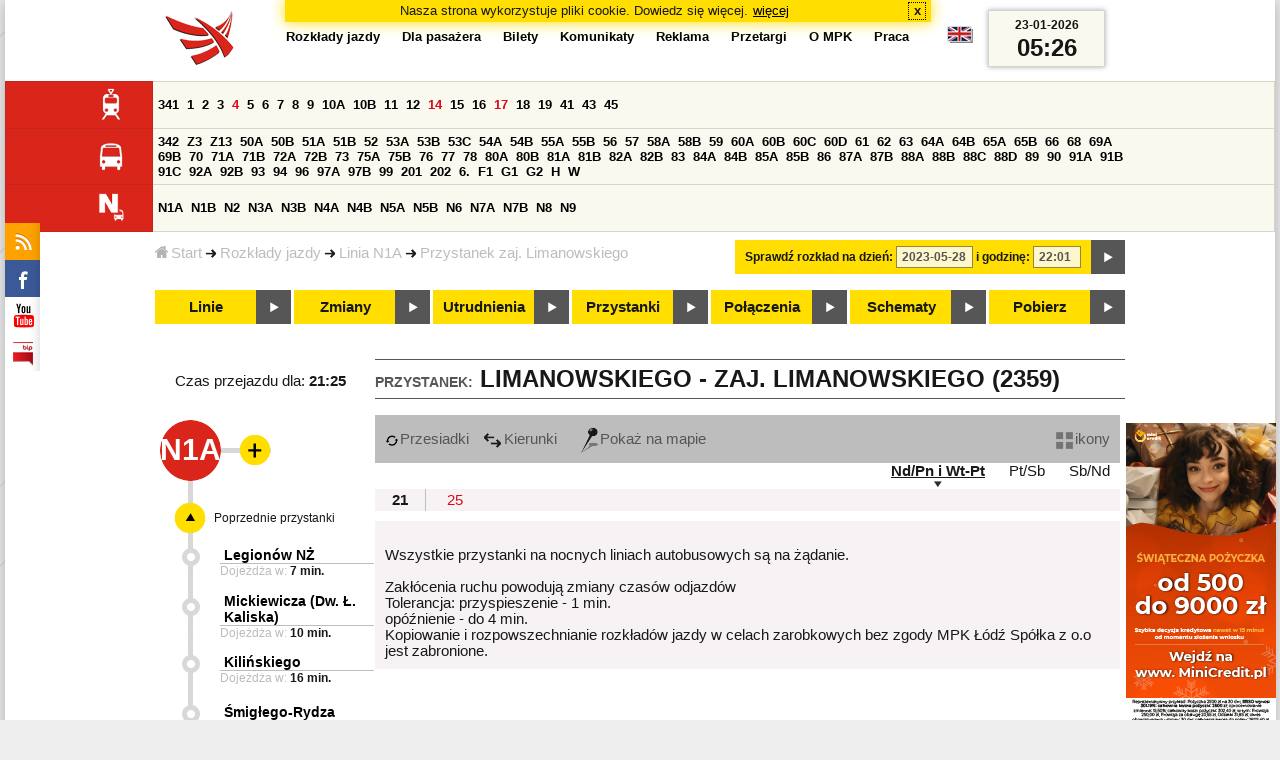

--- FILE ---
content_type: text/html;charset=ISO-8859-2
request_url: https://www.mpk.lodz.pl/rozklady/tabliczka.jsp?direction=2&lineId=861&timetableId=1&stopNumber=2359&date=2023-05-28-22:01:26
body_size: 9184
content:
<!DOCTYPE HTML PUBLIC "-//W3C//DTD HTML 4.01//EN" "http://www.w3.org/TR/html4/strict.dtd"><html lang="pl"><head><!-- CODE BEHIND by Adam Cychner 2002-2023 -->
<title>Rozkłady jazdy - MPK-Łódź Spółka z o.o.</title>
<meta http-equiv="Content-Type" content="text/html; charset=iso-8859-2">
<meta name="Description" content='Rozkłady jazdy - MPK-Łódź Spółka z o.o.'>
<meta name="Keywords" content='komunikacja miejska, Łódź, tramwaje, autobusy, dojazd'>
<meta name="ROBOTS" content="index,follow">
<meta name="viewport" content="initial-scale=1.0">
<link type="text/css" rel="stylesheet" media="all" href="/files/styles/rozklady_pl/ui/mpkdf.css?1699044060000" /><link type="text/css" rel="stylesheet" media="screen and (min-width:480px) and (max-width:780px)" href="/files/styles/rozklady_pl/ui/mpk76.css?1699044060000" /><link type="text/css" rel="stylesheet" media="screen and (min-width:780px)" href="/files/styles/rozklady_pl/ui/mpk.css?1699044060000" /><!--[if lt IE 9]><link type="text/css" rel="stylesheet" media="all" href="/files/styles/rozklady_pl/ui/mpk.css?1699044060000" /><![endif]--><link href="/files/styles/rozklady_pl/ui/logo.ico" rel="shortcut icon">
<script type="text/javascript" src="/js/util.js?1699044060000"></script><script type="text/javascript" src="/js/clndr.js?1699044060000"></script><script type="text/javascript"><!--
var mnths=new Array('Styczeń','Luty','Marzec','Kwiecień','Maj','Czerwiec','Lipiec','Sierpień','Wrzesień','Październik','Listopad','Grudzień');
var dys=new Array('Po','Wt','Śr','Cz','Pi','So','Ni');
var lToday='dzisiaj';
var lMonth='miesiąc';
var lYear='rok';
var lShowCurrentMonth='bieżący miesiąc';
var dtLbls=new Array();
dtLbls['date']='Data';
dtLbls['time']='Czas';
var dtErrs=new Array();
dtErrs['date']='Niepoprawny format daty, użyj:';
dtErrs['time']='Niepoprawny format godziny, użyj:';

var tT;var tD;
function initDateTime(){d=document;
tT=d.getElementById('ttTime');
tD=d.getElementById('ttDate');
yMn=1950;
}//-->
</script>
<script type="text/javascript"><!--
var bex='rozwiń';
var bexd='rozwiń sekcję';
var bcl='zwiń';
var bcld='zwiń sekcję';
tr=new Array();
tr['dateHint']='[RRRR-MM-DD]';
tr['timeHint']='[gg:mm]';

function changeDate(){
  if(!d){initDateTime();}
  var loc=new String(d.location.href);
  var dtNow=new Date();
  if(!tD.chkFrm()){tD.value=frmtDt(dtNow);}
  if(!tT.chkFrm()){tT.value=frmtTm(dtNow);}
  var dtPrts=tD.value.split("-");var tmPrts=tT.value.split(":");
  window.parent.requestedDate=new Date(dtPrts[0],dtPrts[1]-1,dtPrts[2],tmPrts[0],tmPrts[1],0,0);
  var dtPrmStr="date="+tD.value+"-"+tT.value+":00";
  
  var pos=loc.indexOf("date=");
  var anchPos=loc.indexOf("#");
  var anch="";
  if (-1!=anchPos) {
    anch=loc.substring(anchPos);
  }
  var newLoc = loc;
  q = (-1==loc.indexOf("?") ? "?" : "&");
  if(-1!=pos){
    newLoc = new String(loc.substring(0,pos-1) + (-1==anchPos?loc.substring(pos+24):loc.substring(pos+24,anchPos)));
    q=(-1==newLoc.indexOf("?") ? "?" : "&");
  } else {
    newLoc = (-1==anchPos?loc:loc.substring(0,anchPos));
  }
  //Usuniecie timetableId
  loc=newLoc+q+dtPrmStr+anch;
  pos=loc.indexOf("timetableId=");
  if(-1!=pos){
    var posEnd = loc.indexOf("&",pos+1);
    if (-1!=posEnd) {
      newLoc = loc.substring(0,pos-1)+loc.substring(posEnd);
    } else {
      newLoc = loc.substring(0,pos-1);
    }
  } else {
    newLoc = loc;
  }
  window.location.href=newLoc;
  return false;
}//-->
</script>
<script type="text/javascript" src="/js/clck.js"></script>
<script type="text/javascript" src="/js/sldshw.js"></script>
<script type="text/javascript"><!--//
var srvGnTm="1769145954208";
var clGnTm=new Date();
wkDsNms=['Niedziela','Poniedziałek','Wtorek','Środa','Czwartek','Piątek','Sobota'];
//--></script><script type="text/javascript"><!--//
  var mode; var dts;
  var depHr,depMn;
  function setDepartureTime(hour, minute) {
    if(hour && minute) {
      gtEl('dDepartureTime').innerHTML=hour.trim()+":"+minute.trim();
    } else {
      gtEl('dDepartureTime').innerHTML='';
    }
  }
  function showMinute(minuteId, timeSetId, showTableMin) {
    var elems=dts.getElementsByTagName('div');
    for(i=0; i<elems.length;i++) {
        if (elems[i].className == 'minute_sel') {
            elemId = new String(elems[i].id);
            elemId = elemId.substr(7); 
            mn=gtEl('minute_'+elemId);
            mnpt=gtEl('punkt_'+elemId);

            mn.className='minute';
            mnpt.className='punkt';
        }
    }
    mn=gtEl('minute_'+minuteId);
    mnpt=gtEl('punkt_'+minuteId);

    mn.className='minute_sel';
    mnpt.className='punkt_sel';
    if (showTableMin) {
        showTableMinute(minuteId, timeSetId,false);
        showTimeSet(timeSetId);
    }
  }

  function showTableMinute(minuteId, timeSetId, showMin) {
    var elems=dts.getElementsByTagName('a');
    for(i=0; i<elems.length;i++) {
        if (elems[i].className=='minute_sel') {
            elemId = new String(elems[i].id);
            elemId = elemId.substr(13); 
            mn=gtEl('table_minute_'+elemId);
            mn.className='minute';
        }
    }
    mn=gtEl('table_minute_'+minuteId);
    setDepartureTime(mn.parentNode.parentNode.firstChild.innerHTML,mn.innerHTML);
    mn.className='minute_sel';
    if (showMin) {
        mn=gtEl('minute_'+minuteId);
        hr=mn.parentNode;
        showHour(hr.id.substr(5),timeSetId,false);
        showMinute(minuteId, timeSetId,false);
        showTimeSet(timeSetId);
    }
  }

  function showTimeSet(tsId) {
    tss=gtEl('dTimeSets');
    var elems=tss.getElementsByTagName('div');
    for(i=0; i<elems.length;i++) {
      if('timeSet'==elems[i].className) {
        elemId = new String(elems[i].id);
        elemId = elemId.substr(8);
        if(elems[i].id=='timeSet_'+tsId) {
          showO(elems[i]);
        } else {
          hideO(elems[i]);
        }
      }
    }
  }

  function showDayType(dtId) {
    var elems=dts.getElementsByTagName('div');
    var minId=-1;
    var tsId=-1;
    for(i=0; i<elems.length;i++) {
      if('dayType' == elems[i].className) {
        elemId = new String(elems[i].id);
        elemId = elemId.substr(9);
        dt=gtEl('day_type_name_'+elemId);
        if(elems[i].id == 'day_type_'+dtId) {
          showO(elems[i]);
          dt.className='sel';

          var dt=new Date();
          var hr=dt.getHours();
          var min=dt.getMinutes();
          var hours=elems[i].getElementsByTagName('th');
          var currMin = 0;   
          var minuteFound = false;
          for (j=0; j<hours.length; j++) {
            currHr=Number(hours[j].innerHTML);
            if (currHr >= hr) {
              var mins=hours[j].parentNode.getElementsByTagName('a');
              for (k=0; k<mins.length; k++) {
                currMin=Number(mins[k].innerHTML);
                if (currMin >= min) {
                  minId=mins[k].id.substr(13);
                  funCall=mins[k].attributes['onclick'].value;
                  var pos=funCall.indexOf(',', 0);
                  funCall=funCall.substr(pos+2);
                  pos=funCall.indexOf("'", 0);
                  tsId=funCall.substring(0,pos);
                  minuteFound=true;
                  break;
                }
              }
            }
            if (minuteFound) {
              break;
            }
          }

        } else {
          hideO(elems[i]);
          dt.className = '';
        }
      }
    }
    if (-1 != minId) {
      if ("table" == mode) {
        showTableMinute(minId, tsId, true);
      } else {  
        var mn=gtEl('minute_'+minId);
        var hr=mn.parentNode;
        hrId=hr.id.substr(5);
        showHour(hrId, tsId, false);
        showMinute(minId, tsId, true);
      }
    }
  }
  function showHour(hrId,tsId, showMin) {
    var elems = dts.getElementsByTagName('div');
    for(i=0; i<elems.length; i++) {
      if('hour_sel' == elems[i].className) {
        elemId = new String(elems[i].id);
        elemId = elemId.substr(5);
        hideO(elems[i]);
      }
    }
    show('hour_' + hrId);
    if (showMin) {
      showMinute(hrId, tsId, true);
    }
  }

  function changeMode(newMode) {
    mode = newMode;
    var elems=dts.getElementsByTagName('div');
    for(i=0; i<elems.length;i++) {
      if ("table" == mode) {
        if('circleDayType' == elems[i].className) {
          hideO(elems[i]);
        }
        if('tableDayType' == elems[i].className) {
          showO(elems[i]);
        }
      }
      if ("icons" == mode) {
        if('circleDayType' == elems[i].className) {
          showO(elems[i]);
        }
        if('tableDayType' == elems[i].className) {
          hideO(elems[i]);
        }
      }
    }
    if ("table" == mode) {
      hide("modeTable");
      show("modeIcons",'inline');
    } else {
      hide("modeIcons");
      show("modeTable",'inline');
    }
    setDepartureTime(depHr, depMn);
    setCookie("tableMode", mode);
  }
  function showOldTable(){
    hide('dTable');
    show('dOldTab');
    return false;
  }
//--></script>
<script type="text/javascript"><!--
var myLines=null;var myLinesMax=12;
function getData(){var readData=null;if(typeof(Storage)!=="undefined"){readData=localStorage.MPKmyLines;}else{readData=getCookie("MPKmyLines");}return readData;}
function setData(pData){if(typeof(Storage)!=="undefined"){localStorage.MPKmyLines=pData;}else{setCookie("MPKmyLines",pData,365);}return false;}
function getLines(){var lns=null;var dataStr=getData();if(!dataStr){dataStr='{"visited":[],"saved":[]}';}lns=JSON.parse(dataStr);return lns;}
function isLineRemembered(lineId,lines){var found=0;var i;for(i=0;i<lines.length&&!found;i++){found=(lineId==lines[i].lineId);}return (!found?-1:i);}
function isLineStored(lineId){if(!myLines){myLines=getLines();}return isLineRemembered(lineId,myLines.saved);}
function isLineVisited(lineId){if(!myLines){myLines=getLines();}return isLineRemembered(lineId,myLines.visited);}
function rmvLine(lineId){var i=isLineStored(lineId);var found=(-1<i);if(found){myLines.saved.splice(i-1,1);}setData(JSON.stringify(myLines));}
function frgtLine(lineId){var i=isLineVisited(lineId);var found=(-1<i);if(found){myLines.visited.splice(i-1,1);}setData(JSON.stringify(myLines));}
function rememberLine(lineId, lineName, sortPosition){var i=isLineStored(lineId);var found=(-1<i);if(!found){myLines.saved[myLines.saved.length]=JSON.parse('{"lineId":"'+lineId+'","lineName":"'+lineName+'","sortPosition":'+sortPosition+'}');}else{myLines.saved[i-1].sortPosition=sortPosition;}while(myLinesMax<myLines.saved.length){myLines.saved.shift();}setData(JSON.stringify(myLines));}
function countVisitLine(lineId, lineName){if(!myLines){myLines=getLines();}var count=0;for(var i=0;i<myLines.visited.length&&!count;i++){if(lineId==myLines.visited[i].lineId){myLines.visited[i].visitCount+=1;count=myLines.visited[i].visitCount;}}if(!count){myLines.visited[myLines.visited.length]=JSON.parse('{"lineId":"'+lineId+'","lineName":"'+lineName+'","visitCount":'+1+'}');}setData(JSON.stringify(myLines));}
//--></script>
<script type="text/javascript"><!--
function init(){
  initDateTime();
  tbMode=getCookie("tableMode");
  if(!tbMode){tbMode="table";}
  dts=gtEl('dDayTypes');
  if(dts){
    changeMode(tbMode);
    
    hide('waitBanner');
    setToFavBox('861');
    countVisitLine('861', 'N1A');
  }else{
    hide('waitBanner');
    showOldTable();
  }
}
//--></script>
</head>
<body class="stopTable" >
<div id="dBckgrnd"><div id="dHdr" style="background-image: none;">
<div id="stpdueckmsg"><span class="ovr">Nasza strona wykorzystuje pliki cookie. Dowiedz się więcej.</span>
                <a class="itemaction" href="/showarticle.action?article=7862&Informacja+o+cookie">więcej</a>
                <span class="cls"><a class="clsBtn" onclick="setCookie('STPD_UE_CK_MSG_COOKIE_NAME7862','read',365,'/');hide('stpdueckmsg');">x</a></span>
            </div><div id="dLogo"><a href="/"
title="MPK-Łódź Spółka z o.o. - Miejskie Przedsiębiorstwo Komunikacyjne - Łódź Spółka z o.o. 90-132 Łódź, ul Tramwajowa 6"><img
src="/files/styles/rozklady_pl/ui/logo.png" alt="MPK-Łódź Spółka z o.o. - komunikacja miejska, Łódź, tramwaje, autobusy, dojazd" border="0"></a></div>
<h1>MPK-Łódź Spółka z o.o.</h1><p id="dDesc">Miejskie Przedsiębiorstwo Komunikacyjne - Łódź Spółka z o.o. 90-132 Łódź, ul Tramwajowa 6</p>
<div id="dInfS">
<h4>serwisy informacyjne</h4>
<ul><li><a href="/rozklady/rss/rozklady.jsp" 
         onMouseOver="return aqq('icoRss','/files/styles/rozklady_pl/ui/rss_h.png');"
         onFocus="return aqq('icoRss','/files/styles/rozklady_pl/ui/rss_h.png');"
         onMouseOut="return nrm('icoRss');"
         onBlur="return nrm('icoRss');"><img src="/files/styles/rozklady_pl/ui/rss.png" id="icoRss" alt="MPK Łódź - Rozkłady jazdy"></a></li>
 <li><a style="cursor:pointer;"
            onclick="if(d.getElementById('dFB').style.visibility=='visible'){hide('dFB');}else{genFB();show('dFB');}return true;"
            onMouseOver="return aqq('iFb','/files/styles/rozklady_pl/ui/fb_h.png');"
            onFocus="return aqq('iFb','/files/styles/rozklady_pl/ui/fb_h.png');"
            onMouseOut="return nrm('iFb');"
            onBlur="return nrm('iFb');"><img id="iFb" src="/files/styles/rozklady_pl/ui/fb.png" alt="Znajdź nas na fb"></a>
         <div id="dFB"><p><a href="https://www.facebook.com/mpklodz">MPK na facebook</a></p>
             <div id="fb-root"></div>
<script type="text/javascript"><!--//
    (function(d,s,id) {
      var js,fjs=d.getElementsByTagName(s)[0];
      if(d.getElementById(id))return;
      js=d.createElement(s);js.id=id;
      js.async=true;js.src="//connect.facebook.net/pl_PL/all.js#appId=&xfbml=1";
      fjs.parentNode.insertBefore(js,fjs);
    }(document,'script','facebook-jssdk'));
    function genFB(){if (typeof (FB)!='undefined'){
      var dFBLike=crEl(d,'div','fb-like','data-href=https://www.facebook.com/mpklodz;data-send=true;data-layout=button_count;data-width=200;data-show-faces=false');
      gtEl("dFB").appendChild(dFBLike);
      FB.init({ status: true, cookie: true, xfbml: true });
      genFB=function(){return true;};
    }}//--></script>
         </div></li><li><a href="https://www.youtube.com/user/mpklodztraffic#g/u" target="new"
            onMouseOver="return aqq('iYt','/files/styles/rozklady_pl/ui/yt_h.png');"
            onFocus="return aqq('iYt','/files/styles/rozklady_pl/ui/yt_h.png');"
            onMouseOut="return nrm('iYt');"
            onBlur="return nrm('iYt');"><img id="iYt" src="/files/styles/rozklady_pl/ui/yt.png" alt="YouTube"></a></li><li><a href="/showarticleslist.action?category=48"
        onMouseOver="return aqq('iBip','/files/styles/rozklady_pl/ui/bip_h.png');"
        onFocus="return aqq('iBip','/files/styles/rozklady_pl/ui/bip_h.png');"
        onMouseOut="return nrm('iBip');"
        onBlur="return nrm('iBip');"><img id="iBip" src="/files/styles/rozklady_pl/ui/bip.png" alt="BIP"></a></li>
</ul>
</div><div id="dLngM"><ul><li><a id="pl" title="polski" class="sel"><img src="/files/styles/rozklady_pl/ui/pl.png" alt="polski"></a></li><li><a id="en" title="English" href="/lang.action?lang=en"><img src="/files/styles/rozklady_pl/ui/en.png" alt="English"></a></li></ul></div><div id="dNavPath"><a href="/"><img src="/files/styles/rozklady_pl/ui/navStart.png" />Start</a><img src="/files/styles/rozklady_pl/ui/arrow_right_small.png" class="arr" /><a href="/rozklady/start.jsp">Rozkłady jazdy</a><img src="/files/styles/rozklady_pl/ui/arrow_right_small.png" class="arr" /><a href="/rozklady/trasa.jsp?lineId=861&amp;date=2023-05-28-22:01:26">Linia N1A</a><img src="/files/styles/rozklady_pl/ui/arrow_right_small.png" class="arr" /><a href="/rozklady/direction=2&amp;lineId=861&amp;timetableId=1&amp;stopNumber=2359&amp;date=2023-05-28-22:01:26">Przystanek zaj. Limanowskiego</a></div>  
  <div id="dTopM" role="navigation"><span class="swtchBx"><a id="ulTopMSwtch" class="exp" 

onclick="var mnu=gtEl('ulTopM');if(mnu&&0<=mnu.className.indexOf('visible')){rmvSC(mnu,'visible');}else{addSC(mnu,'visible');} return false;"
title="menu">#</a></span><ul id="ulTopM"><li><a title="Rozkład jazdy" href="/rozklady/start.jsp">Rozkłady jazdy</a></li><li><a  href="/showarticleslist.action?category=1261&Dla+pasa%C5%BCera">Dla pasażera</a></li><li><a  href="/showarticleslist.action?category=1321&amp;Gdzie+kupi%C4%87+bilety%3F">Bilety</a></li><li><a  href="/showarticleslist.action?category=1265&amp;Aktualno%C5%9Bci">Komunikaty</a></li><li><a  href="/showarticleslist.action?category=1285&Reklama">Reklama</a></li><li><a  href="/showarticleslist.action?category=1294">Przetargi</a></li><li><a  href="/showarticleslist.action?category=1263&O+MPK">O MPK</a></li><li><a  href="/showarticleslist.action?category=1302&Praca">Praca</a></li></ul></div>
<div id="dDateForm" role="search">
  <form name="dateForm" action="linie.jsp" onsubmit="return changeDate();">
    <label for="ttDate">Sprawdź rozkład na dzień:</label>
    <input class="date" id="ttDate" type="text" name="date" value="2023-05-28" maxlength="10"/>
    <label for="ttTime">i godzinę:</label>
    <input class="time" id="ttTime" type="text" name="time" value="22:01" maxlength="5" />
    <a id="setDate" onClick="changeDate();" title="Pokaż rozkłady jazdy na wskazaną datę"></a>
  </form>
</div>
<div class="dLinesList">
  <table cellspacing="0">

    <tr>
      <th><img src="/files/styles/rozklady_pl/ui/tram_p.png" /></a>
      </th>      
      <td><a class="normalRoute" href="trasa.jsp?lineId=1329&date=2023-05-28-22:01:26">341</a> <a class="normalRoute" href="trasa.jsp?lineId=1208&date=2023-05-28-22:01:26">1</a> <a class="normalRoute" href="trasa.jsp?lineId=1192&date=2023-05-28-22:01:26">2</a> <a class="normalRoute" href="trasa.jsp?lineId=1163&date=2023-05-28-22:01:26">3</a> <a class="currentChange" href="trasa.jsp?lineId=1316&date=2023-05-28-22:01:26">4</a> <a class="normalRoute" href="trasa.jsp?lineId=1193&date=2023-05-28-22:01:26">5</a> <a class="normalRoute" href="trasa.jsp?lineId=1086&date=2023-05-28-22:01:26">6</a> <a class="normalRoute" href="trasa.jsp?lineId=1255&date=2023-05-28-22:01:26">7</a> <a class="normalRoute" href="trasa.jsp?lineId=1283&date=2023-05-28-22:01:26">8</a> <a class="normalRoute" href="trasa.jsp?lineId=1275&date=2023-05-28-22:01:26">9</a> <a class="normalRoute" href="trasa.jsp?lineId=904&date=2023-05-28-22:01:26">10A</a> <a class="normalRoute" href="trasa.jsp?lineId=733&date=2023-05-28-22:01:26">10B</a> <a class="normalRoute" href="trasa.jsp?lineId=1094&date=2023-05-28-22:01:26">11</a> <a class="normalRoute" href="trasa.jsp?lineId=1102&date=2023-05-28-22:01:26">12</a> <a class="currentChange" href="trasa.jsp?lineId=1190&date=2023-05-28-22:01:26">14</a> <a class="normalRoute" href="trasa.jsp?lineId=658&date=2023-05-28-22:01:26">15</a> <a class="normalRoute" href="trasa.jsp?lineId=1249&date=2023-05-28-22:01:26">16</a> <a class="currentChange" href="trasa.jsp?lineId=1256&date=2023-05-28-22:01:26">17</a> <a class="normalRoute" href="trasa.jsp?lineId=1311&date=2023-05-28-22:01:26">18</a> <a class="normalRoute" href="trasa.jsp?lineId=1304&date=2023-05-28-22:01:26">19</a> <a class="normalRoute" href="trasa.jsp?lineId=1170&date=2023-05-28-22:01:26">41</a> <a class="normalRoute" href="trasa.jsp?lineId=1238&date=2023-05-28-22:01:26">43</a> <a class="normalRoute" href="trasa.jsp?lineId=1221&date=2023-05-28-22:01:26">45</a> </td></tr><tr>
      <th><img src="/files/styles/rozklady_pl/ui/bus_p.png" /></a>
      </th>      
      <td><a class="normalRoute" href="trasa.jsp?lineId=1330&date=2023-05-28-22:01:26">342</a> <a class="normalRoute" href="trasa.jsp?lineId=940&date=2023-05-28-22:01:26">Z3</a> <a class="normalRoute" href="trasa.jsp?lineId=899&date=2023-05-28-22:01:26">Z13</a> <a class="normalRoute" href="trasa.jsp?lineId=1120&date=2023-05-28-22:01:26">50A</a> <a class="normalRoute" href="trasa.jsp?lineId=741&date=2023-05-28-22:01:26">50B</a> <a class="normalRoute" href="trasa.jsp?lineId=866&date=2023-05-28-22:01:26">51A</a> <a class="normalRoute" href="trasa.jsp?lineId=867&date=2023-05-28-22:01:26">51B</a> <a class="normalRoute" href="trasa.jsp?lineId=23&date=2023-05-28-22:01:26">52</a> <a class="normalRoute" href="trasa.jsp?lineId=501&date=2023-05-28-22:01:26">53A</a> <a class="normalRoute" href="trasa.jsp?lineId=744&date=2023-05-28-22:01:26">53B</a> <a class="normalRoute" href="trasa.jsp?lineId=1328&date=2023-05-28-22:01:26">53C</a> <a class="normalRoute" href="trasa.jsp?lineId=1254&date=2023-05-28-22:01:26">54A</a> <a class="normalRoute" href="trasa.jsp?lineId=748&date=2023-05-28-22:01:26">54B</a> <a class="normalRoute" href="trasa.jsp?lineId=1291&date=2023-05-28-22:01:26">55A</a> <a class="normalRoute" href="trasa.jsp?lineId=1292&date=2023-05-28-22:01:26">55B</a> <a class="normalRoute" href="trasa.jsp?lineId=849&date=2023-05-28-22:01:26">56</a> <a class="normalRoute" href="trasa.jsp?lineId=1233&date=2023-05-28-22:01:26">57</a> <a class="normalRoute" href="trasa.jsp?lineId=725&date=2023-05-28-22:01:26">58A</a> <a class="normalRoute" href="trasa.jsp?lineId=753&date=2023-05-28-22:01:26">58B</a> <a class="normalRoute" href="trasa.jsp?lineId=1271&date=2023-05-28-22:01:26">59</a> <a class="normalRoute" href="trasa.jsp?lineId=585&date=2023-05-28-22:01:26">60A</a> <a class="normalRoute" href="trasa.jsp?lineId=586&date=2023-05-28-22:01:26">60B</a> <a class="normalRoute" href="trasa.jsp?lineId=755&date=2023-05-28-22:01:26">60C</a> <a class="normalRoute" href="trasa.jsp?lineId=756&date=2023-05-28-22:01:26">60D</a> <a class="normalRoute" href="trasa.jsp?lineId=840&date=2023-05-28-22:01:26">61</a> <a class="normalRoute" href="trasa.jsp?lineId=36&date=2023-05-28-22:01:26">62</a> <a class="normalRoute" href="trasa.jsp?lineId=432&date=2023-05-28-22:01:26">63</a> <a class="normalRoute" href="trasa.jsp?lineId=850&date=2023-05-28-22:01:26">64A</a> <a class="normalRoute" href="trasa.jsp?lineId=851&date=2023-05-28-22:01:26">64B</a> <a class="normalRoute" href="trasa.jsp?lineId=1234&date=2023-05-28-22:01:26">65A</a> <a class="normalRoute" href="trasa.jsp?lineId=1235&date=2023-05-28-22:01:26">65B</a> <a class="normalRoute" href="trasa.jsp?lineId=40&date=2023-05-28-22:01:26">66</a> <a class="normalRoute" href="trasa.jsp?lineId=1061&date=2023-05-28-22:01:26">68</a> <a class="normalRoute" href="trasa.jsp?lineId=125&date=2023-05-28-22:01:26">69A</a> <a class="normalRoute" href="trasa.jsp?lineId=757&date=2023-05-28-22:01:26">69B</a> <a class="normalRoute" href="trasa.jsp?lineId=43&date=2023-05-28-22:01:26">70</a> <a class="normalRoute" href="trasa.jsp?lineId=974&date=2023-05-28-22:01:26">71A</a> <a class="normalRoute" href="trasa.jsp?lineId=975&date=2023-05-28-22:01:26">71B</a> <a class="normalRoute" href="trasa.jsp?lineId=1240&date=2023-05-28-22:01:26">72A</a> <a class="normalRoute" href="trasa.jsp?lineId=1241&date=2023-05-28-22:01:26">72B</a> <a class="normalRoute" href="trasa.jsp?lineId=1034&date=2023-05-28-22:01:26">73</a> <a class="normalRoute" href="trasa.jsp?lineId=761&date=2023-05-28-22:01:26">75A</a> <a class="normalRoute" href="trasa.jsp?lineId=763&date=2023-05-28-22:01:26">75B</a> <a class="normalRoute" href="trasa.jsp?lineId=49&date=2023-05-28-22:01:26">76</a> <a class="normalRoute" href="trasa.jsp?lineId=50&date=2023-05-28-22:01:26">77</a> <a class="normalRoute" href="trasa.jsp?lineId=51&date=2023-05-28-22:01:26">78</a> <a class="normalRoute" href="trasa.jsp?lineId=1103&date=2023-05-28-22:01:26">80A</a> <a class="normalRoute" href="trasa.jsp?lineId=1214&date=2023-05-28-22:01:26">80B</a> <a class="normalRoute" href="trasa.jsp?lineId=1293&date=2023-05-28-22:01:26">81A</a> <a class="normalRoute" href="trasa.jsp?lineId=1294&date=2023-05-28-22:01:26">81B</a> <a class="normalRoute" href="trasa.jsp?lineId=55&date=2023-05-28-22:01:26">82A</a> <a class="normalRoute" href="trasa.jsp?lineId=764&date=2023-05-28-22:01:26">82B</a> <a class="normalRoute" href="trasa.jsp?lineId=1327&date=2023-05-28-22:01:26">83</a> <a class="normalRoute" href="trasa.jsp?lineId=1141&date=2023-05-28-22:01:26">84A</a> <a class="normalRoute" href="trasa.jsp?lineId=765&date=2023-05-28-22:01:26">84B</a> <a class="normalRoute" href="trasa.jsp?lineId=1325&date=2023-05-28-22:01:26">85A</a> <a class="normalRoute" href="trasa.jsp?lineId=1326&date=2023-05-28-22:01:26">85B</a> <a class="normalRoute" href="trasa.jsp?lineId=1222&date=2023-05-28-22:01:26">86</a> <a class="normalRoute" href="trasa.jsp?lineId=1121&date=2023-05-28-22:01:26">87A</a> <a class="normalRoute" href="trasa.jsp?lineId=1137&date=2023-05-28-22:01:26">87B</a> <a class="normalRoute" href="trasa.jsp?lineId=1166&date=2023-05-28-22:01:26">88A</a> <a class="normalRoute" href="trasa.jsp?lineId=1169&date=2023-05-28-22:01:26">88B</a> <a class="normalRoute" href="trasa.jsp?lineId=1168&date=2023-05-28-22:01:26">88C</a> <a class="normalRoute" href="trasa.jsp?lineId=1167&date=2023-05-28-22:01:26">88D</a> <a class="normalRoute" href="trasa.jsp?lineId=62&date=2023-05-28-22:01:26">89</a> <a class="normalRoute" href="trasa.jsp?lineId=1308&date=2023-05-28-22:01:26">90</a> <a class="normalRoute" href="trasa.jsp?lineId=116&date=2023-05-28-22:01:26">91A</a> <a class="normalRoute" href="trasa.jsp?lineId=552&date=2023-05-28-22:01:26">91B</a> <a class="normalRoute" href="trasa.jsp?lineId=772&date=2023-05-28-22:01:26">91C</a> <a class="normalRoute" href="trasa.jsp?lineId=954&date=2023-05-28-22:01:26">92A</a> <a class="normalRoute" href="trasa.jsp?lineId=955&date=2023-05-28-22:01:26">92B</a> <a class="normalRoute" href="trasa.jsp?lineId=976&date=2023-05-28-22:01:26">93</a> <a class="normalRoute" href="trasa.jsp?lineId=542&date=2023-05-28-22:01:26">94</a> <a class="normalRoute" href="trasa.jsp?lineId=1218&date=2023-05-28-22:01:26">96</a> <a class="normalRoute" href="trasa.jsp?lineId=774&date=2023-05-28-22:01:26">97A</a> <a class="normalRoute" href="trasa.jsp?lineId=775&date=2023-05-28-22:01:26">97B</a> <a class="normalRoute" href="trasa.jsp?lineId=71&date=2023-05-28-22:01:26">99</a> <a class="normalRoute" href="trasa.jsp?lineId=1122&date=2023-05-28-22:01:26">201</a> <a class="normalRoute" href="trasa.jsp?lineId=995&date=2023-05-28-22:01:26">202</a> <a class="normalRoute" href="trasa.jsp?lineId=1127&date=2023-05-28-22:01:26">6.</a> <a class="normalRoute" href="trasa.jsp?lineId=1147&date=2023-05-28-22:01:26">F1</a> <a class="normalRoute" href="trasa.jsp?lineId=777&date=2023-05-28-22:01:26">G1</a> <a class="normalRoute" href="trasa.jsp?lineId=778&date=2023-05-28-22:01:26">G2</a> <a class="normalRoute" href="trasa.jsp?lineId=848&date=2023-05-28-22:01:26">H</a> <a class="normalRoute" href="trasa.jsp?lineId=779&date=2023-05-28-22:01:26">W</a> </td></tr><tr>
      <th><img src="/files/styles/rozklady_pl/ui/noc_p.png" /></a>
      </th>      
      <td><a class="normalRoute" href="trasa.jsp?lineId=861&date=2023-05-28-22:01:26">N1A</a> <a class="normalRoute" href="trasa.jsp?lineId=781&date=2023-05-28-22:01:26">N1B</a> <a class="normalRoute" href="trasa.jsp?lineId=950&date=2023-05-28-22:01:26">N2</a> <a class="normalRoute" href="trasa.jsp?lineId=983&date=2023-05-28-22:01:26">N3A</a> <a class="normalRoute" href="trasa.jsp?lineId=1151&date=2023-05-28-22:01:26">N3B</a> <a class="normalRoute" href="trasa.jsp?lineId=1003&date=2023-05-28-22:01:26">N4A</a> <a class="normalRoute" href="trasa.jsp?lineId=1068&date=2023-05-28-22:01:26">N4B</a> <a class="normalRoute" href="trasa.jsp?lineId=784&date=2023-05-28-22:01:26">N5A</a> <a class="normalRoute" href="trasa.jsp?lineId=785&date=2023-05-28-22:01:26">N5B</a> <a class="normalRoute" href="trasa.jsp?lineId=223&date=2023-05-28-22:01:26">N6</a> <a class="normalRoute" href="trasa.jsp?lineId=979&date=2023-05-28-22:01:26">N7A</a> <a class="normalRoute" href="trasa.jsp?lineId=808&date=2023-05-28-22:01:26">N7B</a> <a class="normalRoute" href="trasa.jsp?lineId=786&date=2023-05-28-22:01:26">N8</a> <a class="normalRoute" href="trasa.jsp?lineId=925&date=2023-05-28-22:01:26">N9</a> </td></tr></table>
</div>
<div id="dBtns">
    <a href="linie.jsp?date=2023-05-28-22:01:26" onMouseOver="this.className='btnSel'" onMouseOut="this.className=''"  title="Lista wszystkich linii komunikacyjnych z trasami">Linie</a>
    <a href="zmiany.jsp?date=2023-05-28-22:01:26" onMouseOver="this.className='btnSel'" onMouseOut="this.className=''" title="Lista zmian linii komunikacyjnych">Zmiany</a>
    <a href="utrudnienia.jsp?date=2023-05-28-22:01:26" onMouseOver="this.className='btnSel'" onMouseOut="this.className=''" title="Utrudnienia w funkcjonowaniu komunikacji miejskiej">Utrudnienia</a>
    <a href="przystanki.jsp?date=2023-05-28-22:01:26" onMouseOver="this.className='btnSel'" onMouseOut="this.className=''" title="Lista wszystkich przystanków">Przystanki</a>
    <a href="polaczenia.jsp?date=2023-05-28-22:01:26" onMouseOver="this.className='btnSel'" onMouseOut="this.className=''" title="Zaplanuj swoją podróż">Połączenia</a>
    <a href="https://uml.lodz.pl/komunikacja-i-transport/pasazer/schematy-linii-tramwajowych-iautobusowych/" target="_new" onMouseOver="this.className='btnSel'" onMouseOut="this.className=''" title="Schematy linii tramwajowych i autobusowych">Schematy</a>
    <a href="downloads.jsp?date=2023-05-28-22:01:26" onMouseOver="this.className='btnSel'" onMouseOut="this.className=''" title="Do pobrania - skompresowane rozkłady jazdy w wersji offline, oraz mapy pdf">Pobierz</a>
  </div>
  <div id="dHdrR">
  </div>
</div>
<div id="dWrkspc"><div id="waitBanner">Czekaj...</div>
<div class="banners">
        <div>
            <p><a href="https://www.minicredit.pl/mpk" target="_new"><img src="/files/baner_2025_11_28_2.bmp" border="0" width="150">
</a><br></div>
        <div>
            <p><a href="https://www.mpk.lodz.pl/showarticleslist.action?category=1402&Zosta%C5%84+motorniczym" target="_new"><img src="/files/baner_150x300.png" border="0" width="150">
</a><br></div>
        </div>
    <h1><span>PRZYSTANEK:</span> LIMANOWSKIEGO - ZAJ. LIMANOWSKIEGO (2359) </h1>
<div id="dDeparture">Czas przejazdu dla: <span id="dDepartureTime"></span></div>
<div id="dTable">
      <div id="dLine">
        <div id="dLineName">
          N1A</div>
         <script type="text/javascript">
function setToFavBox(lineId) {
  var dFav=gtEl('dAddToFavourites');
  var addLink=dFav.getElementsByTagName('a')[0];
  if(-1==isLineStored(lineId)){
    addLink.style.backgroundImage="url('/files/styles/rozklady_pl/ui/add_to_favourites.png')";
    hide('removeFromFavourites');
    show('addToFavourites');
  }else{
    addLink.style.backgroundImage="url('/files/styles/rozklady_pl/ui/remove_from_favourites.png')";
    hide('addToFavourites');
    show('removeFromFavourites');
  }
}
</script>
<div id="dAddToFavourites">
  <script type="text/javascript">genSwtchBx('dToFavourites','&nbsp;','Ulubione linie','&nbsp;','Ulubione linie',1);</script>
</div>
<div id="dToFavourites" class="dFavourites">
  <div class="arrow"></div>
  <span class="sClose"><a onclick="hide('dToFavourites');"><img src='/files/styles/rozklady_pl/ui/close.png'></a></span>
  <div id="addToFavourites">
  <p class="toFavouritesHeader">DO ULUBIONYCH</p>
  <p>Aby dodać linię do ulubionych linii kliknij poniżej</p>
  <p class="toFavouritesLink"><a onClick="rememberLine('861', 'N1A', '1611');setToFavBox('861');hide('dToFavourites');">Dodaj do ulubionych</a></p>
  </div>
  <div id="removeFromFavourites">
  <p class="toFavouritesHeader">USUŃ Z ULUBIONYCH</p>
  <p>Aby usunąć linię z ulubionych linii kliknij poniżej</p>
  <p class="toFavouritesLink"><a onClick="rmvLine('861');setToFavBox('861');hide('dToFavourites');">Usuń z ulubionych</a></p>
  </div>
</div></div>
        <div id="dTools">
            <span>
             <a href="przystanek.jsp?stopNumber=2359&date=2023-05-28-22:01:26" alt="Przesiadki"><img src="/files/styles/rozklady_pl/ui/changes.png">Przesiadki</a>
             <a href="trasa.jsp?lineId=861&date=2023-05-28-22:01:26"><img src="/files/styles/rozklady_pl/ui/directions.png">Kierunki</a>
            </span>
          <a id="aLoc" onClick="onMap=true;" href="stop_map.jsp?lineId=861&timetableId=1&direction=2&date=2023-05-28-22:01:26&stopNumber=2359&from=table"><img src="/files/styles/rozklady_pl/ui/map_s.png">Pokaż na mapie</a>
<span class="tabSwitch">
              <a id="modeTable" onClick="changeMode('table')"> <img src="/files/styles/rozklady_pl/ui/table.png" />tabelka</a>
              <a id="modeIcons" onClick="changeMode('icons')"> <img src="/files/styles/rozklady_pl/ui/icons.png" />ikony</a>
</span>
          </div>
          <div id="dTab">
<div id="dDayTypeNames">
              <a id="day_type_name_12" class="sel" onClick="showDayType(12);" >Nd/Pn i Wt-Pt</a>
              <a id="day_type_name_13"  onClick="showDayType(13);" >Pt/Sb</a>
              <a id="day_type_name_14"  onClick="showDayType(14);" >Sb/Nd</a>
              </div>
            <div id="dDayTypes">
              <div class="dayType" id="day_type_12" style="display: block; "><div class="tableDayType" id="table_day_type_12" style="display: block; "><table><tr class="evn"><th>21</th><td><a id="table_minute_13940275" class="minute_sel" onClick="showTableMinute('13940275','2012308',true)">25</a></td></tr></table></div><div class="circleDayType" id="circle_day_type_12" style="display: block; "><div class="hour"><a onClick="showHour(13940275,2012308,true)">21</a><div id="hour_13940275" class="hour_sel" style="visibility: visible; display: block;">21<script type="text/javascript">depHr='21'; depMn='25';</script><div id="minute_13940275" class="minute_sel" style="top:140px;left:116px;"><a onClick="showMinute('13940275','2012308',true)">25</a></div><div class="punkt_sel" id="punkt_13940275" style="top:129px;left:112px;"> </div></div></div><p class="clr"></p></div></div><div class="dayType" id="day_type_13" ><div class="tableDayType" id="table_day_type_13" ><table><tr class="evn"><th>21</th><td><a id="table_minute_13940273" class="minute" onClick="showTableMinute('13940273','2012306',true)">25</a></td></tr></table></div><div class="circleDayType" id="circle_day_type_13" ><div class="hour"><a onClick="showHour(13940273,2012306,true)">21</a><div id="hour_13940273" class="hour_sel" >21<div id="minute_13940273" class="minute" style="top:140px;left:116px;"><a onClick="showMinute('13940273','2012306',true)">25</a></div><div class="punkt" id="punkt_13940273" style="top:129px;left:112px;"> </div></div></div><p class="clr"></p></div></div><div class="dayType" id="day_type_14" ><div class="tableDayType" id="table_day_type_14" ><table><tr class="evn"><th>21</th><td><a id="table_minute_13940277" class="minute" onClick="showTableMinute('13940277','2012310',true)">25</a></td></tr></table></div><div class="circleDayType" id="circle_day_type_14" ><div class="hour"><a onClick="showHour(13940277,2012310,true)">21</a><div id="hour_13940277" class="hour_sel" >21<div id="minute_13940277" class="minute" style="top:140px;left:116px;"><a onClick="showMinute('13940277','2012310',true)">25</a></div><div class="punkt" id="punkt_13940277" style="top:129px;left:112px;"> </div></div></div><p class="clr"></p></div></div></div> <div id="dDisclaimer"><br/>Wszystkie przystanki na nocnych liniach autobusowych są na żądanie.<br/><br/>Zakłócenia ruchu powodują zmiany czasów odjazdów<br/>Tolerancja: przyspieszenie - 1 min.<br/>opóźnienie - do 4 min.<br/>Kopiowanie i rozpowszechnianie rozkładów jazdy w celach zarobkowych bez zgody MPK Łódź Spółka z o.o jest zabronione.</div></div><div id="dTimeSets"><div id="timeSet_2012306" 
                  class="timeSet" 
                  ><div class="dDtSwitchBox"><script type="text/javascript">genSwtchBx('prevStops_2012306','Poprzednie przystanki','rozwiń sekcję','Poprzednie przystanki','zwiń sekcję',1);</script></div><table id="prevStops_2012306" class="prevStops"><tr><td><p><a href="tabliczka.jsp?direction=2&lineId=861&timetableId=1&stopNumber=9013&date=2023-05-28-22:01:26">zajezdnia LIMANOWSKIEGO</a></p></td></tr><tr><td><p><a href="tabliczka.jsp?direction=2&lineId=861&timetableId=1&stopNumber=2359&date=2023-05-28-22:01:26">zaj. Limanowskiego</a></p>Dojeżdża w: <span>0 min.</span></td></tr></table><table><tr><td><p><a href="tabliczka.jsp?direction=2&lineId=861&timetableId=1&stopNumber=1320&date=2023-05-28-22:01:26">Legionów NŻ</a></p>Dojeżdża w: <span>7 min.</span></td></tr><tr><td><p><a href="tabliczka.jsp?direction=2&lineId=861&timetableId=1&stopNumber=1323&date=2023-05-28-22:01:26">Mickiewicza (Dw. Ł. Kaliska)</a></p>Dojeżdża w: <span>10 min.</span></td></tr><tr><td><p><a href="tabliczka.jsp?direction=2&lineId=861&timetableId=1&stopNumber=736&date=2023-05-28-22:01:26">Kilińskiego</a></p>Dojeżdża w: <span>16 min.</span></td></tr><tr><td><p><a href="tabliczka.jsp?direction=2&lineId=861&timetableId=1&stopNumber=740&date=2023-05-28-22:01:26">Śmigłego-Rydza</a></p>Dojeżdża w: <span>18 min.</span></td></tr><tr><td><p><a href="tabliczka.jsp?direction=2&lineId=861&timetableId=1&stopNumber=742&date=2023-05-28-22:01:26">Sarnia</a></p>Dojeżdża w: <span>19 min.</span></td></tr><tr><td><p><a href="tabliczka.jsp?direction=2&lineId=861&timetableId=1&stopNumber=2128&date=2023-05-28-22:01:26">CH Tulipan</a></p>Dojeżdża w: <span>20 min.</span></td></tr><tr><td><p><a href="tabliczka.jsp?direction=2&lineId=861&timetableId=1&stopNumber=744&date=2023-05-28-22:01:26">Konstytucyjna (Wi-Ma)</a></p>Dojeżdża w: <span>21 min.</span></td></tr><tr><td><p><a href="tabliczka.jsp?direction=2&lineId=861&timetableId=1&stopNumber=746&date=2023-05-28-22:01:26">Niciarniana</a></p>Dojeżdża w: <span>22 min.</span></td></tr><tr><td><p><a href="tabliczka.jsp?direction=2&lineId=861&timetableId=1&stopNumber=747&date=2023-05-28-22:01:26">Widzew Stadion</a></p>Dojeżdża w: <span>23 min.</span></td></tr><tr><td><p><a href="tabliczka.jsp?direction=2&lineId=861&timetableId=1&stopNumber=965&date=2023-05-28-22:01:26">Maszynowa</a></p>Dojeżdża w: <span>24 min.</span></td></tr><tr><td><p><a href="tabliczka.jsp?direction=2&lineId=861&timetableId=1&stopNumber=1617&date=2023-05-28-22:01:26">rondo Inwalidów</a></p>Dojeżdża w: <span>26 min.</span></td></tr><tr><td><p><a href="tabliczka.jsp?direction=2&lineId=861&timetableId=1&stopNumber=356&date=2023-05-28-22:01:26">Dw. Łódź Widzew</a></p>Dojeżdża w: <span>27 min.</span></td></tr><tr><td><p><a href="tabliczka.jsp?direction=2&lineId=861&timetableId=1&stopNumber=372&date=2023-05-28-22:01:26">rondo Inwalidów</a></p>Dojeżdża w: <span>28 min.</span></td></tr><tr><td><p><a href="tabliczka.jsp?direction=2&lineId=861&timetableId=1&stopNumber=923&date=2023-05-28-22:01:26">Chmielowskiego</a></p>Dojeżdża w: <span>30 min.</span></td></tr><tr><td><p><a href="tabliczka.jsp?direction=2&lineId=861&timetableId=1&stopNumber=925&date=2023-05-28-22:01:26">rondo Sybiraków</a></p>Dojeżdża w: <span>31 min.</span></td></tr><tr><td><p><a href="tabliczka.jsp?direction=2&lineId=861&timetableId=1&stopNumber=2206&date=2023-05-28-22:01:26">rondo Sybiraków</a></p>Dojeżdża w: <span>32 min.</span></td></tr><tr><td><p><a href="tabliczka.jsp?direction=2&lineId=861&timetableId=1&stopNumber=898&date=2023-05-28-22:01:26">Czajkowskiego</a></p>Dojeżdża w: <span>33 min.</span></td></tr><tr><td><p><a href="tabliczka.jsp?direction=2&lineId=861&timetableId=1&stopNumber=1848&date=2023-05-28-22:01:26">Augustów NŻ</a></p>Dojeżdża w: <span>34 min.</span></td></tr><tr><td><p><a href="tabliczka.jsp?direction=2&lineId=861&timetableId=1&stopNumber=418&date=2023-05-28-22:01:26">Zakładowa</a></p>Dojeżdża w: <span>36 min.</span></td></tr><tr><td><p><a href="tabliczka.jsp?direction=2&lineId=861&timetableId=1&stopNumber=1406&date=2023-05-28-22:01:26">Piasta Kołodzieja</a></p>Dojeżdża w: <span>37 min.</span></td></tr><tr><td><p><a href="tabliczka.jsp?direction=2&lineId=861&timetableId=1&stopNumber=1407&date=2023-05-28-22:01:26">Odnowiciela</a></p>Dojeżdża w: <span>38 min.</span></td></tr><tr><td><p><a href="tabliczka.jsp?direction=2&lineId=861&timetableId=1&stopNumber=2351&date=2023-05-28-22:01:26">Zakładowa</a></p>Dojeżdża w: <span>39 min.</span></td></tr><tr><td><p><a href="tabliczka.jsp?direction=2&lineId=861&timetableId=1&stopNumber=1826&date=2023-05-28-22:01:26">Dąbrówki</a></p>Dojeżdża w: <span>40 min.</span></td></tr><tr><td><p><a href="tabliczka.jsp?direction=2&lineId=861&timetableId=1&stopNumber=1810&date=2023-05-28-22:01:26">Zagłoby</a></p>Dojeżdża w: <span>41 min.</span></td></tr><tr><td><p><a href="tabliczka.jsp?direction=2&lineId=861&timetableId=1&stopNumber=1740&date=2023-05-28-22:01:26">Janów</a></p>Dojeżdża w: <span>42 min.</span></td></tr><tr><td><p><a href="tabliczka.jsp?direction=2&lineId=861&timetableId=1&stopNumber=1738&date=2023-05-28-22:01:26">Janów</a></p>Dojeżdża w: <span>42 min.</span></td></tr></table></div><div id="timeSet_2012310" 
                  class="timeSet" 
                  ><div class="dDtSwitchBox"><script type="text/javascript">genSwtchBx('prevStops_2012310','Poprzednie przystanki','rozwiń sekcję','Poprzednie przystanki','zwiń sekcję',1);</script></div><table id="prevStops_2012310" class="prevStops"><tr><td><p><a href="tabliczka.jsp?direction=2&lineId=861&timetableId=1&stopNumber=9013&date=2023-05-28-22:01:26">zajezdnia LIMANOWSKIEGO</a></p></td></tr><tr><td><p><a href="tabliczka.jsp?direction=2&lineId=861&timetableId=1&stopNumber=2359&date=2023-05-28-22:01:26">zaj. Limanowskiego</a></p>Dojeżdża w: <span>0 min.</span></td></tr></table><table><tr><td><p><a href="tabliczka.jsp?direction=2&lineId=861&timetableId=1&stopNumber=1320&date=2023-05-28-22:01:26">Legionów NŻ</a></p>Dojeżdża w: <span>7 min.</span></td></tr><tr><td><p><a href="tabliczka.jsp?direction=2&lineId=861&timetableId=1&stopNumber=1323&date=2023-05-28-22:01:26">Mickiewicza (Dw. Ł. Kaliska)</a></p>Dojeżdża w: <span>10 min.</span></td></tr><tr><td><p><a href="tabliczka.jsp?direction=2&lineId=861&timetableId=1&stopNumber=736&date=2023-05-28-22:01:26">Kilińskiego</a></p>Dojeżdża w: <span>16 min.</span></td></tr><tr><td><p><a href="tabliczka.jsp?direction=2&lineId=861&timetableId=1&stopNumber=740&date=2023-05-28-22:01:26">Śmigłego-Rydza</a></p>Dojeżdża w: <span>18 min.</span></td></tr><tr><td><p><a href="tabliczka.jsp?direction=2&lineId=861&timetableId=1&stopNumber=742&date=2023-05-28-22:01:26">Sarnia</a></p>Dojeżdża w: <span>19 min.</span></td></tr><tr><td><p><a href="tabliczka.jsp?direction=2&lineId=861&timetableId=1&stopNumber=2128&date=2023-05-28-22:01:26">CH Tulipan</a></p>Dojeżdża w: <span>20 min.</span></td></tr><tr><td><p><a href="tabliczka.jsp?direction=2&lineId=861&timetableId=1&stopNumber=744&date=2023-05-28-22:01:26">Konstytucyjna (Wi-Ma)</a></p>Dojeżdża w: <span>21 min.</span></td></tr><tr><td><p><a href="tabliczka.jsp?direction=2&lineId=861&timetableId=1&stopNumber=746&date=2023-05-28-22:01:26">Niciarniana</a></p>Dojeżdża w: <span>22 min.</span></td></tr><tr><td><p><a href="tabliczka.jsp?direction=2&lineId=861&timetableId=1&stopNumber=747&date=2023-05-28-22:01:26">Widzew Stadion</a></p>Dojeżdża w: <span>23 min.</span></td></tr><tr><td><p><a href="tabliczka.jsp?direction=2&lineId=861&timetableId=1&stopNumber=965&date=2023-05-28-22:01:26">Maszynowa</a></p>Dojeżdża w: <span>24 min.</span></td></tr><tr><td><p><a href="tabliczka.jsp?direction=2&lineId=861&timetableId=1&stopNumber=1617&date=2023-05-28-22:01:26">rondo Inwalidów</a></p>Dojeżdża w: <span>26 min.</span></td></tr><tr><td><p><a href="tabliczka.jsp?direction=2&lineId=861&timetableId=1&stopNumber=356&date=2023-05-28-22:01:26">Dw. Łódź Widzew</a></p>Dojeżdża w: <span>27 min.</span></td></tr><tr><td><p><a href="tabliczka.jsp?direction=2&lineId=861&timetableId=1&stopNumber=372&date=2023-05-28-22:01:26">rondo Inwalidów</a></p>Dojeżdża w: <span>28 min.</span></td></tr><tr><td><p><a href="tabliczka.jsp?direction=2&lineId=861&timetableId=1&stopNumber=923&date=2023-05-28-22:01:26">Chmielowskiego</a></p>Dojeżdża w: <span>30 min.</span></td></tr><tr><td><p><a href="tabliczka.jsp?direction=2&lineId=861&timetableId=1&stopNumber=925&date=2023-05-28-22:01:26">rondo Sybiraków</a></p>Dojeżdża w: <span>31 min.</span></td></tr><tr><td><p><a href="tabliczka.jsp?direction=2&lineId=861&timetableId=1&stopNumber=2206&date=2023-05-28-22:01:26">rondo Sybiraków</a></p>Dojeżdża w: <span>32 min.</span></td></tr><tr><td><p><a href="tabliczka.jsp?direction=2&lineId=861&timetableId=1&stopNumber=898&date=2023-05-28-22:01:26">Czajkowskiego</a></p>Dojeżdża w: <span>33 min.</span></td></tr><tr><td><p><a href="tabliczka.jsp?direction=2&lineId=861&timetableId=1&stopNumber=1848&date=2023-05-28-22:01:26">Augustów NŻ</a></p>Dojeżdża w: <span>34 min.</span></td></tr><tr><td><p><a href="tabliczka.jsp?direction=2&lineId=861&timetableId=1&stopNumber=418&date=2023-05-28-22:01:26">Zakładowa</a></p>Dojeżdża w: <span>36 min.</span></td></tr><tr><td><p><a href="tabliczka.jsp?direction=2&lineId=861&timetableId=1&stopNumber=1406&date=2023-05-28-22:01:26">Piasta Kołodzieja</a></p>Dojeżdża w: <span>37 min.</span></td></tr><tr><td><p><a href="tabliczka.jsp?direction=2&lineId=861&timetableId=1&stopNumber=1407&date=2023-05-28-22:01:26">Odnowiciela</a></p>Dojeżdża w: <span>38 min.</span></td></tr><tr><td><p><a href="tabliczka.jsp?direction=2&lineId=861&timetableId=1&stopNumber=2351&date=2023-05-28-22:01:26">Zakładowa</a></p>Dojeżdża w: <span>39 min.</span></td></tr><tr><td><p><a href="tabliczka.jsp?direction=2&lineId=861&timetableId=1&stopNumber=1826&date=2023-05-28-22:01:26">Dąbrówki</a></p>Dojeżdża w: <span>40 min.</span></td></tr><tr><td><p><a href="tabliczka.jsp?direction=2&lineId=861&timetableId=1&stopNumber=1810&date=2023-05-28-22:01:26">Zagłoby</a></p>Dojeżdża w: <span>41 min.</span></td></tr><tr><td><p><a href="tabliczka.jsp?direction=2&lineId=861&timetableId=1&stopNumber=1740&date=2023-05-28-22:01:26">Janów</a></p>Dojeżdża w: <span>42 min.</span></td></tr><tr><td><p><a href="tabliczka.jsp?direction=2&lineId=861&timetableId=1&stopNumber=1738&date=2023-05-28-22:01:26">Janów</a></p>Dojeżdża w: <span>42 min.</span></td></tr></table></div><div id="timeSet_2012308" 
                  class="timeSet" 
                  style="visibility: visible; display: block;"><div class="dDtSwitchBox"><script type="text/javascript">genSwtchBx('prevStops_2012308','Poprzednie przystanki','rozwiń sekcję','Poprzednie przystanki','zwiń sekcję',1);</script></div><table id="prevStops_2012308" class="prevStops"><tr><td><p><a href="tabliczka.jsp?direction=2&lineId=861&timetableId=1&stopNumber=9013&date=2023-05-28-22:01:26">zajezdnia LIMANOWSKIEGO</a></p></td></tr><tr><td><p><a href="tabliczka.jsp?direction=2&lineId=861&timetableId=1&stopNumber=2359&date=2023-05-28-22:01:26">zaj. Limanowskiego</a></p>Dojeżdża w: <span>0 min.</span></td></tr></table><table><tr><td><p><a href="tabliczka.jsp?direction=2&lineId=861&timetableId=1&stopNumber=1320&date=2023-05-28-22:01:26">Legionów NŻ</a></p>Dojeżdża w: <span>7 min.</span></td></tr><tr><td><p><a href="tabliczka.jsp?direction=2&lineId=861&timetableId=1&stopNumber=1323&date=2023-05-28-22:01:26">Mickiewicza (Dw. Ł. Kaliska)</a></p>Dojeżdża w: <span>10 min.</span></td></tr><tr><td><p><a href="tabliczka.jsp?direction=2&lineId=861&timetableId=1&stopNumber=736&date=2023-05-28-22:01:26">Kilińskiego</a></p>Dojeżdża w: <span>16 min.</span></td></tr><tr><td><p><a href="tabliczka.jsp?direction=2&lineId=861&timetableId=1&stopNumber=740&date=2023-05-28-22:01:26">Śmigłego-Rydza</a></p>Dojeżdża w: <span>18 min.</span></td></tr><tr><td><p><a href="tabliczka.jsp?direction=2&lineId=861&timetableId=1&stopNumber=742&date=2023-05-28-22:01:26">Sarnia</a></p>Dojeżdża w: <span>19 min.</span></td></tr><tr><td><p><a href="tabliczka.jsp?direction=2&lineId=861&timetableId=1&stopNumber=2128&date=2023-05-28-22:01:26">CH Tulipan</a></p>Dojeżdża w: <span>20 min.</span></td></tr><tr><td><p><a href="tabliczka.jsp?direction=2&lineId=861&timetableId=1&stopNumber=744&date=2023-05-28-22:01:26">Konstytucyjna (Wi-Ma)</a></p>Dojeżdża w: <span>21 min.</span></td></tr><tr><td><p><a href="tabliczka.jsp?direction=2&lineId=861&timetableId=1&stopNumber=746&date=2023-05-28-22:01:26">Niciarniana</a></p>Dojeżdża w: <span>22 min.</span></td></tr><tr><td><p><a href="tabliczka.jsp?direction=2&lineId=861&timetableId=1&stopNumber=747&date=2023-05-28-22:01:26">Widzew Stadion</a></p>Dojeżdża w: <span>23 min.</span></td></tr><tr><td><p><a href="tabliczka.jsp?direction=2&lineId=861&timetableId=1&stopNumber=965&date=2023-05-28-22:01:26">Maszynowa</a></p>Dojeżdża w: <span>24 min.</span></td></tr><tr><td><p><a href="tabliczka.jsp?direction=2&lineId=861&timetableId=1&stopNumber=1617&date=2023-05-28-22:01:26">rondo Inwalidów</a></p>Dojeżdża w: <span>26 min.</span></td></tr><tr><td><p><a href="tabliczka.jsp?direction=2&lineId=861&timetableId=1&stopNumber=356&date=2023-05-28-22:01:26">Dw. Łódź Widzew</a></p>Dojeżdża w: <span>27 min.</span></td></tr><tr><td><p><a href="tabliczka.jsp?direction=2&lineId=861&timetableId=1&stopNumber=372&date=2023-05-28-22:01:26">rondo Inwalidów</a></p>Dojeżdża w: <span>28 min.</span></td></tr><tr><td><p><a href="tabliczka.jsp?direction=2&lineId=861&timetableId=1&stopNumber=923&date=2023-05-28-22:01:26">Chmielowskiego</a></p>Dojeżdża w: <span>30 min.</span></td></tr><tr><td><p><a href="tabliczka.jsp?direction=2&lineId=861&timetableId=1&stopNumber=925&date=2023-05-28-22:01:26">rondo Sybiraków</a></p>Dojeżdża w: <span>31 min.</span></td></tr><tr><td><p><a href="tabliczka.jsp?direction=2&lineId=861&timetableId=1&stopNumber=2206&date=2023-05-28-22:01:26">rondo Sybiraków</a></p>Dojeżdża w: <span>32 min.</span></td></tr><tr><td><p><a href="tabliczka.jsp?direction=2&lineId=861&timetableId=1&stopNumber=898&date=2023-05-28-22:01:26">Czajkowskiego</a></p>Dojeżdża w: <span>33 min.</span></td></tr><tr><td><p><a href="tabliczka.jsp?direction=2&lineId=861&timetableId=1&stopNumber=1848&date=2023-05-28-22:01:26">Augustów NŻ</a></p>Dojeżdża w: <span>34 min.</span></td></tr><tr><td><p><a href="tabliczka.jsp?direction=2&lineId=861&timetableId=1&stopNumber=418&date=2023-05-28-22:01:26">Zakładowa</a></p>Dojeżdża w: <span>36 min.</span></td></tr><tr><td><p><a href="tabliczka.jsp?direction=2&lineId=861&timetableId=1&stopNumber=1406&date=2023-05-28-22:01:26">Piasta Kołodzieja</a></p>Dojeżdża w: <span>37 min.</span></td></tr><tr><td><p><a href="tabliczka.jsp?direction=2&lineId=861&timetableId=1&stopNumber=1407&date=2023-05-28-22:01:26">Odnowiciela</a></p>Dojeżdża w: <span>38 min.</span></td></tr><tr><td><p><a href="tabliczka.jsp?direction=2&lineId=861&timetableId=1&stopNumber=2351&date=2023-05-28-22:01:26">Zakładowa</a></p>Dojeżdża w: <span>39 min.</span></td></tr><tr><td><p><a href="tabliczka.jsp?direction=2&lineId=861&timetableId=1&stopNumber=1826&date=2023-05-28-22:01:26">Dąbrówki</a></p>Dojeżdża w: <span>40 min.</span></td></tr><tr><td><p><a href="tabliczka.jsp?direction=2&lineId=861&timetableId=1&stopNumber=1810&date=2023-05-28-22:01:26">Zagłoby</a></p>Dojeżdża w: <span>41 min.</span></td></tr><tr><td><p><a href="tabliczka.jsp?direction=2&lineId=861&timetableId=1&stopNumber=1740&date=2023-05-28-22:01:26">Janów</a></p>Dojeżdża w: <span>42 min.</span></td></tr><tr><td><p><a href="tabliczka.jsp?direction=2&lineId=861&timetableId=1&stopNumber=1738&date=2023-05-28-22:01:26">Janów</a></p>Dojeżdża w: <span>42 min.</span></td></tr></table></div></div></div><div id="dFtr">
  <p class="cprght">Wszystkie treści MPK-Łódź Spółka z o.o. opublikowane na niniejszej stronie są chronione prawem autorskim. Kopiowanie i rozpowszechnianie ich bez pisemnej zgody MPK-Łódź Spółka z o.o. dla celów innych niż potrzeby własne jest zabronione.</p>
</div>
</div></div>
<script type="text/javascript">load();</script></body></html>